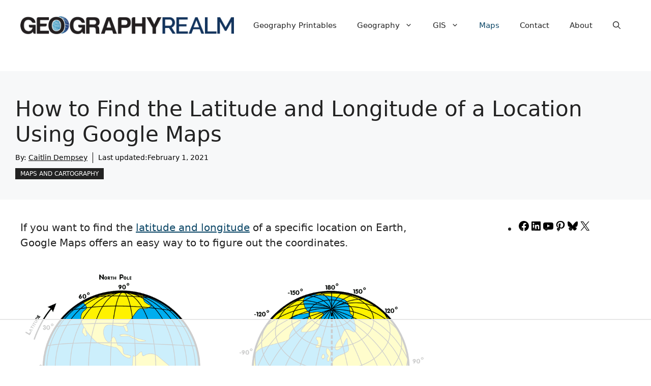

--- FILE ---
content_type: text/html
request_url: https://api.intentiq.com/profiles_engine/ProfilesEngineServlet?at=39&mi=10&dpi=936734067&pt=17&dpn=1&iiqidtype=2&iiqpcid=12150c61-5dfe-498d-99d2-7f6aecd2aa2c&iiqpciddate=1769403482101&pcid=324adadc-e8be-4953-a7cf-ae84c4151727&idtype=3&gdpr=0&japs=false&jaesc=0&jafc=0&jaensc=0&jsver=0.33&testGroup=A&source=pbjs&ABTestingConfigurationSource=group&abtg=A&vrref=https%3A%2F%2Fwww.geographyrealm.com
body_size: 53
content:
{"abPercentage":97,"adt":1,"ct":2,"isOptedOut":false,"data":{"eids":[]},"dbsaved":"false","ls":true,"cttl":86400000,"abTestUuid":"g_e97c3c78-3fe8-40ad-b590-967856742168","tc":9,"sid":749116234}

--- FILE ---
content_type: text/html; charset=utf-8
request_url: https://www.google.com/recaptcha/api2/aframe
body_size: 266
content:
<!DOCTYPE HTML><html><head><meta http-equiv="content-type" content="text/html; charset=UTF-8"></head><body><script nonce="QJ9C3d7DOhIIbLps1uoSgw">/** Anti-fraud and anti-abuse applications only. See google.com/recaptcha */ try{var clients={'sodar':'https://pagead2.googlesyndication.com/pagead/sodar?'};window.addEventListener("message",function(a){try{if(a.source===window.parent){var b=JSON.parse(a.data);var c=clients[b['id']];if(c){var d=document.createElement('img');d.src=c+b['params']+'&rc='+(localStorage.getItem("rc::a")?sessionStorage.getItem("rc::b"):"");window.document.body.appendChild(d);sessionStorage.setItem("rc::e",parseInt(sessionStorage.getItem("rc::e")||0)+1);localStorage.setItem("rc::h",'1769403491534');}}}catch(b){}});window.parent.postMessage("_grecaptcha_ready", "*");}catch(b){}</script></body></html>

--- FILE ---
content_type: text/plain
request_url: https://rtb.openx.net/openrtbb/prebidjs
body_size: -229
content:
{"id":"b84b5909-48a0-4eaa-86c0-02934e4602b5","nbr":0}

--- FILE ---
content_type: text/plain
request_url: https://rtb.openx.net/openrtbb/prebidjs
body_size: -229
content:
{"id":"0752433b-e709-4436-825a-0f83af65aae4","nbr":0}

--- FILE ---
content_type: text/plain
request_url: https://rtb.openx.net/openrtbb/prebidjs
body_size: -229
content:
{"id":"7f4275d1-6f2d-4f8f-9f31-0d8e8fca6434","nbr":0}

--- FILE ---
content_type: text/plain
request_url: https://rtb.openx.net/openrtbb/prebidjs
body_size: -229
content:
{"id":"2792f3a2-cffc-4c4e-904e-f7b5dc79d167","nbr":0}

--- FILE ---
content_type: text/plain
request_url: https://rtb.openx.net/openrtbb/prebidjs
body_size: -229
content:
{"id":"c7b1ebd7-efd0-425a-922b-442c9d9e4efc","nbr":0}

--- FILE ---
content_type: text/plain
request_url: https://rtb.openx.net/openrtbb/prebidjs
body_size: -229
content:
{"id":"c93f0032-bec7-4478-b933-a91d873c5cab","nbr":0}

--- FILE ---
content_type: text/plain
request_url: https://rtb.openx.net/openrtbb/prebidjs
body_size: -229
content:
{"id":"44a256b4-9e45-41ec-9f36-5cac3ce04e17","nbr":0}

--- FILE ---
content_type: text/plain
request_url: https://rtb.openx.net/openrtbb/prebidjs
body_size: -85
content:
{"id":"c580eee8-5719-49b2-9aad-44a5021b3b47","nbr":0}

--- FILE ---
content_type: text/plain; charset=utf-8
request_url: https://ads.adthrive.com/http-api/cv2
body_size: 3746
content:
{"om":["00xbjwwl","0929nj63","0fhptxpv","0iyi1awv","0mvqppcd","1","10011/7c4e417c23ab5a5c1377558d6e8ba25b","10011/b4053ef6dad340082599d9f1aa736b66","10011/ba9f11025c980a17f6936d2888902e29","10011/e74e28403778da6aabd5867faa366aee","10298ua7afe","11142692","11509227","1185:1610326628","1185:1610326728","11896988","12010084","12010088","12168663","12169108","12171239","12174278","124843_10","124844_23","124848_8","124853_8","13kgpope","1610326628","1610326728","1610338925","16kv3oel","16x7UEIxQu8","17_24767234","17x0742b","1891/84814","1ftzvfyu","1kpjxj5u","201735631","2132:45327625","2132:45563097","2132:45999649","2132:46039469","2132:46039891","2132:46039900","2132:46039901","2132:46144469","2149:12168663","2179:581121500461316663","2249:700758149","2249:702153059","2249:702927283","2249:703669956","2249:703670433","2307:1ktgrre1","2307:4etfwvf1","2307:66r1jy9h","2307:6pamm6b8","2307:7fmk89yf","2307:7uqs49qv","2307:7xb3th35","2307:8linfb0q","2307:8orkh93v","2307:a566o9hb","2307:a7wye4jw","2307:bu0fzuks","2307:egtdks83","2307:f3tdw9f3","2307:f5uvyvzt","2307:fqeh4hao","2307:g749lgab","2307:gdh74n5j","2307:i90isgt0","2307:iqdsx7qh","2307:iy6hsneq","2307:k0csqwfi","2307:l5o549mu","2307:m30fx1mp","2307:nsqnexud","2307:s2ahu2ae","2307:s4s41bit","2307:tty470r7","2307:u4atmpu4","2307:udodk67s","2307:uvzw7l54","2307:wv55y51v","2307:x5dl9hzy","2307:xc88kxs9","2307:zw6jpag6","23786440","24081062","2409_15064_70_85661851","2409_25495_176_CR52092921","2409_25495_176_CR52092923","2409_25495_176_CR52092956","2409_25495_176_CR52092957","2409_25495_176_CR52150651","2409_25495_176_CR52153848","2409_25495_176_CR52153849","2409_25495_176_CR52178316","2409_25495_176_CR52178317","2409_25495_176_CR52186411","2409_25495_176_CR52188001","24732876","25_0cpicd1q","25_ti0s3bz3","25_utberk8n","25_vfvpfnp8","25_yi6qlg3p","25_ztlksnbe","2662_255125_8179289","2662_255125_8179376","2676:85480800","2676:85690699","2715_9888_501369","2715_9888_522709","2760:176_CR52092921","2760:176_CR52150651","2760:176_CR52153849","2760:176_CR52175339","2760:176_CR52178316","2760:176_CR52178317","2760:176_CR52186411","29414696","29414711","2_206_554442","2jjp1phz","2tm990rf","2v5kak5m","2xe5185b","2xhes7df","308_125204_13","31809564","3335_25247_700109379","3335_25247_700109389","33419345","33604490","33604871","33605623","33637455","34182009","3490:CR52092921","3490:CR52178316","3490:CR52178317","3490:CR52223725","3646_185414_T26335189","3658_15032_e9fmp7su","3658_15038_suixnuyn","3658_15078_fqeh4hao","3658_15106_u4atmpu4","3658_15233_79mkktxr","3658_203382_f3tdw9f3","3658_22079_iy6hsneq","381513943572","3LMBEkP-wis","3aptpnuj","3v2n6fcp","40209386","40209404","409_216396","409_226312","409_226367","409_227223","409_227224","41532758","43645781","44023623","47869802","485027845327","49869013","49869015","4fk9nxse","4yevyu88","4zai8e8t","501369","51372355","522709","522710","53v6aquw","5504:203526","5504:203905","5504:203940","55092222","5510:cymho2zs","5510:e9fmp7su","5510:mznp7ktv","5510:u4atmpu4","554470","554471","557_409_220333","557_409_220344","557_409_220358","557_409_223599","557_409_228105","557_409_228348","558_93_e9qxwwf1","558_93_n3egwnq7","558_93_u4atmpu4","56617764","56824595","5726507757","58310259131_553781814","59423067","59664236","59664270","59664278","59665059","5s2988wi8hf","5s8wi8hf","60360546","60638194","607xa11s","61154737","61263795","61444664","61900406","61900466","61916211","61916223","61916225","61916229","61932920","61932925","61932957","6226507991","6226508011","6226543513","6250_66552_1112487743","6250_66552_1114985353","627309156","627309159","627506494","628015148","628086965","628153053","628222860","628223277","628360579","628444259","628444262","628444349","628444439","628456307","628456310","628456379","628456382","628456403","628622163","628622172","628622178","628622241","628622247","628622250","628683371","628687043","628687157","628687460","628687463","628803013","628841673","629007394","629009180","629167998","629168001","629168010","629168565","629171196","629171202","62976224","63047270","630928655","63100589","651637446","680_99480_700109379","690_99485_1610326628","690_99485_1610326728","697525780","697893573","6cqn9jfm","6ejtrnf9","6nj9wt54","6wclm3on","700109389","702423494","705115332","705115523","705127202","70_85402305","7354_138543_85445179","7354_138543_85445183","7354_217088_85987364","7414_121891_5707783","74243_74_18364017","74243_74_18364062","74243_74_18364087","74243_74_18364134","74wv3qdx","76odrdws","7969_149355_45919811","7969_149355_45999649","79ju1d1h","79mkktxr","7cmeqmw8","7fc6xgyo","7fmk89yf","7vplnmf7","7xb3th35","8152859","8152878","8172734","8193076","8193078","82133854","82286722","82286732","85444959","86434563","86698256","86925781","86925788","86925934","8b5u826e","8edb3geb","8orkh93v","9057/0328842c8f1d017570ede5c97267f40d","9057/211d1f0fa71d1a58cabee51f2180e38f","9458421","9615599","9758231","97_8193078","9efq09za","9krcxphu","9rqgwgyb","9u4x0mip","9vykgux1","a1jsuk6w","a4632946-11fc-4b97-a918-03f610c39e9f","a566o9hb","a5a9dca4-9b94-4a1d-a481-ec1adb9db8ac","a7wye4jw","ad6783io","alcoo4e5","amdibbjc","bd5xg6f6","bgyg2jg7","bllvlcyg","bwthmrr1","c1hsjx06","c22985t9p0u","c25t9p0u","cr-2azmi2ttuatj","cr-2azmi2ttubxe","cr-9cqtwg3qw8rhx5","cr-9hxzbqc08jrgv2","cr-Bitc7n_p9iw__vat__49i_k_6v6_h_jce2vj5h_9v3kalhnq","cr-Bitc7n_p9iw__vat__49i_k_6v6_h_jce2vj5h_I4lo9gokm","cr-Bitc7n_p9iw__vat__49i_k_6v6_h_jce2vj5h_ZUFnU4yjl","cr-Bitc7n_p9iw__vat__49i_k_6v6_h_jce2vj5h_zKxG6djrj","cr-aawz3f0wubwj","cr-aawz3f2tubwj","cv0h9mrv","cymho2zs","deyq2yw3","dg7oyplp","dwghal43","e38qsvko","e6zn0jdp","e9fmp7su","e9qxwwf1","edspht56","ew8gf01n","f3h9fqou","f3tdw9f3","fcn2zae1","fjp0ceax","fleb9ndb","fpbj0p83","fqeh4hao","g749lgab","galtir63","gn3plkq1","h0cw921b","h1m1w12p","hf298qgqvcv","hffavbt7","hfqgqvcv","hrwidqo8","hwr63jqc","hxxrc6st","i2aglcoy","i90isgt0","ims4654l","iqdsx7qh","iy6hsneq","jk789oih","k2xfz54q","k83t7fjn","k9ove2bo","l2s786m6","l5x3df1q","ll77hviy","lryy2wkw","lshbpt6z","lxlnailk","m30fx1mp","mmr74uc4","mne39gsk","mnzinbrt","mpslyzf9","muvxy961","mznp7ktv","n8w0plts","n9ths0wd","nsqnexud","ntjn5z55","o2s05iig","o4jf439x","o79rfir1","ofoon6ir","oj70mowv","ou8gxy4u","oz31jrd0","ozdii3rw","p0odjzyt","p91c42i1","pagvt0pd","pi9dvb89","pkydekxi","pl298th4l1a","plth4l1a","ppn03peq","pz8lwofu","qM1pWMu_Q2s","qqvgscdx","qt09ii59","quk7w53j","r0u09phz","r6eb8y98","rnvjtx7r","s2ahu2ae","szwhi7rt","t2qwo7di","tcyib76d","ti0s3bz3","tlbbqljf","u3i8n6ef","u4atmpu4","u56k46eo","uc3gjkej","uhebin5g","uri16yum","utberk8n","v8w9dp3o","vdcb5d4i","vh0mhm2a","w1ws81sy","ws5qkh9j","ws6kw0kz","wt0wmo2s","wv55y51v","wvuhrb6o","x61c6oxa","xdaezn6y","xnfnfr4x","y51tr986","y6kjx6bz","yass8yy7","yi6qlg3p","z2zvrgyz","z8p3j18i","zaiy3lqy","zgw37lur","zpm9ltrh","zsvdh1xi","zvimi39d","7979132","7979135"],"pmp":[],"adomains":["123notices.com","1md.org","about.bugmd.com","acelauncher.com","adameve.com","akusoli.com","allyspin.com","askanexpertonline.com","atomapplications.com","bassbet.com","betsson.gr","biz-zone.co","bizreach.jp","braverx.com","bubbleroom.se","bugmd.com","buydrcleanspray.com","byrna.com","capitaloneshopping.com","clarifion.com","combatironapparel.com","controlcase.com","convertwithwave.com","cotosen.com","countingmypennies.com","cratedb.com","croisieurope.be","cs.money","dallasnews.com","definition.org","derila-ergo.com","dhgate.com","dhs.gov","displate.com","easyprint.app","easyrecipefinder.co","fabpop.net","familynow.club","fla-keys.com","folkaly.com","g123.jp","gameswaka.com","getbugmd.com","getconsumerchoice.com","getcubbie.com","gowavebrowser.co","gowdr.com","gransino.com","grosvenorcasinos.com","guard.io","hero-wars.com","holts.com","instantbuzz.net","itsmanual.com","jackpotcitycasino.com","justanswer.com","justanswer.es","la-date.com","lightinthebox.com","liverrenew.com","local.com","lovehoney.com","lulutox.com","lymphsystemsupport.com","manualsdirectory.org","meccabingo.com","medimops.de","mensdrivingforce.com","millioner.com","miniretornaveis.com","mobiplus.me","myiq.com","national-lottery.co.uk","naturalhealthreports.net","nbliver360.com","nikke-global.com","nordicspirit.co.uk","nuubu.com","onlinemanualspdf.co","original-play.com","outliermodel.com","paperela.com","paradisestays.site","parasiterelief.com","peta.org","photoshelter.com","plannedparenthood.org","playvod-za.com","printeasilyapp.com","printwithwave.com","profitor.com","quicklearnx.com","quickrecipehub.com","rakuten-sec.co.jp","rangeusa.com","refinancegold.com","robocat.com","royalcaribbean.com","saba.com.mx","shift.com","simple.life","spinbara.com","systeme.io","taboola.com","tackenberg.de","temu.com","tenfactorialrocks.com","theoceanac.com","topaipick.com","totaladblock.com","usconcealedcarry.com","vagisil.com","vegashero.com","vegogarden.com","veryfast.io","viewmanuals.com","viewrecipe.net","votervoice.net","vuse.com","wavebrowser.co","wavebrowserpro.com","weareplannedparenthood.org","xiaflex.com","yourchamilia.com"]}

--- FILE ---
content_type: text/plain
request_url: https://rtb.openx.net/openrtbb/prebidjs
body_size: -229
content:
{"id":"62abbc2a-87c6-4032-aa45-d69deb55ee4a","nbr":0}

--- FILE ---
content_type: text/plain
request_url: https://rtb.openx.net/openrtbb/prebidjs
body_size: -229
content:
{"id":"60be0b17-7ae8-43af-896b-79f8db3d7701","nbr":0}

--- FILE ---
content_type: text/plain
request_url: https://rtb.openx.net/openrtbb/prebidjs
body_size: -229
content:
{"id":"a300145f-de3e-4492-bb77-1ba95d714249","nbr":0}

--- FILE ---
content_type: text/plain
request_url: https://rtb.openx.net/openrtbb/prebidjs
body_size: -229
content:
{"id":"4cafe2a2-55aa-421b-8f82-25a9ed8f7a67","nbr":0}

--- FILE ---
content_type: text/plain; charset=UTF-8
request_url: https://at.teads.tv/fpc?analytics_tag_id=PUB_17002&tfpvi=&gdpr_consent=&gdpr_status=22&gdpr_reason=220&ccpa_consent=&sv=prebid-v1
body_size: 56
content:
NjNiODAyMzUtMjZiYy00ODk3LWJkOTItZTQwZjYyYzkxNGY2IzctOA==